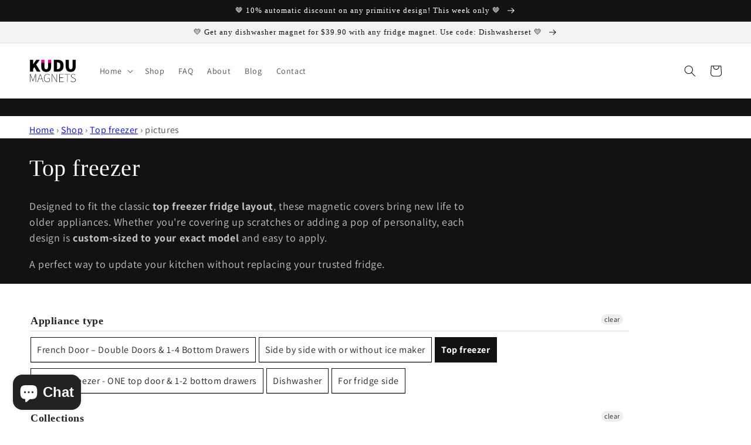

--- FILE ---
content_type: text/javascript
request_url: https://kudumagnets.com/cdn/shop/t/27/assets/edd_general_settings.js?v=91601467749441152211758804410
body_size: 117
content:
var edd_options={is_enabled:"1",cutoff_time:"12 : 00 AM",off_day:"Sunday",message:'<div class="" style="text-align: left; font-size: 16px;"><font color="#000000" style="background-color: rgb(255, 255, 255);"><img src="img/icon_img49.png" style="vertical-align: middle;"> Receive your order : <b>{min_lead_days,7} - {max_lead_days,10}</b></font></div> ',msg_preview:{font_size:"",text_transfrom:"initial",font_weight:"",font_style:"",text_align:"left",border:"#fafcf6",color:"",highlight_clr:"not_set",background_clr:"#fff",background_option:"color   ",background:"",margin:"",padding:"10px 10px 10px 10px ",border_radius:""},date_format:"15",is_all_products:"1",display_on_other_page:"1",cutofftime_enable:"1",edd_for_customer_or_admin:"admin",hide_default_message:"0",cart_msg_apperance:"date",holidays:"[]",delivery_off_day:"not_set",custom_date_format:"",date_option:"default",countdown_formate:"",check_box_change_msg_position:"1",check_box_order_confirmation:"0",custom_cart_label:"Order Estimation",detail_page_class:".product-form__buttons",additional_script:"    ",template_id:"27",zipcode_widget_title:"Check Your Product Availability",zipcode_input_placeholder:"Hint:350040,36925",zipcode_button_text:"Check",zipcode_unserviceable_msg:"Unfortunately, this product is not available in your area",widget_btn_bg_color:"",widget_btn_hvr_color:"",widget_btn_txt_color:"",widget_btn_txt_hvr_color:"",animation_class:"slide_effect",is_rule_set_for_location:"0",trial_active:0,trial_end_date:"2023-10-29",allow_store:0,allow_store_end_date:"not_get",plan_info:{plan:"premium",is_active:1},edd_customer_option:{min_day:"1",max_day:"3",calender_alignment:"right",cart_calendar_heading:"Schedule Product Delivery",cart_calendar_err_msg:"Please select delivery date before checkout",order_delivery_date_label:"Delivery Date",order_delivery_day_label:"Delivery Day",weekday_translation:"Sun,Mon,Tue,Wen,Thu,Fri,Sat",month_translation:"Jan,Feb,Mar,Apr,May,Jun,Jul,Aug,Sep,Oct,Nov,Dec",off_day:""},store_id:"6324"},edd_customer_option={min_day:"1",max_day:"3",calender_alignment:"right",cart_calendar_heading:"Schedule Product Delivery",cart_calendar_err_msg:"Please select delivery date before checkout",order_delivery_date_label:"Delivery Date",order_delivery_day_label:"Delivery Day",weekday_translation:"Sun,Mon,Tue,Wen,Thu,Fri,Sat",month_translation:"Jan,Feb,Mar,Apr,May,Jun,Jul,Aug,Sep,Oct,Nov,Dec",off_day:""},edd_is_install=1,edd_plan_info={plan:"premium",is_active:1},edd_random_string="3IjKr",check_edd_data_from_liquid="1";
//# sourceMappingURL=/cdn/shop/t/27/assets/edd_general_settings.js.map?v=91601467749441152211758804410
